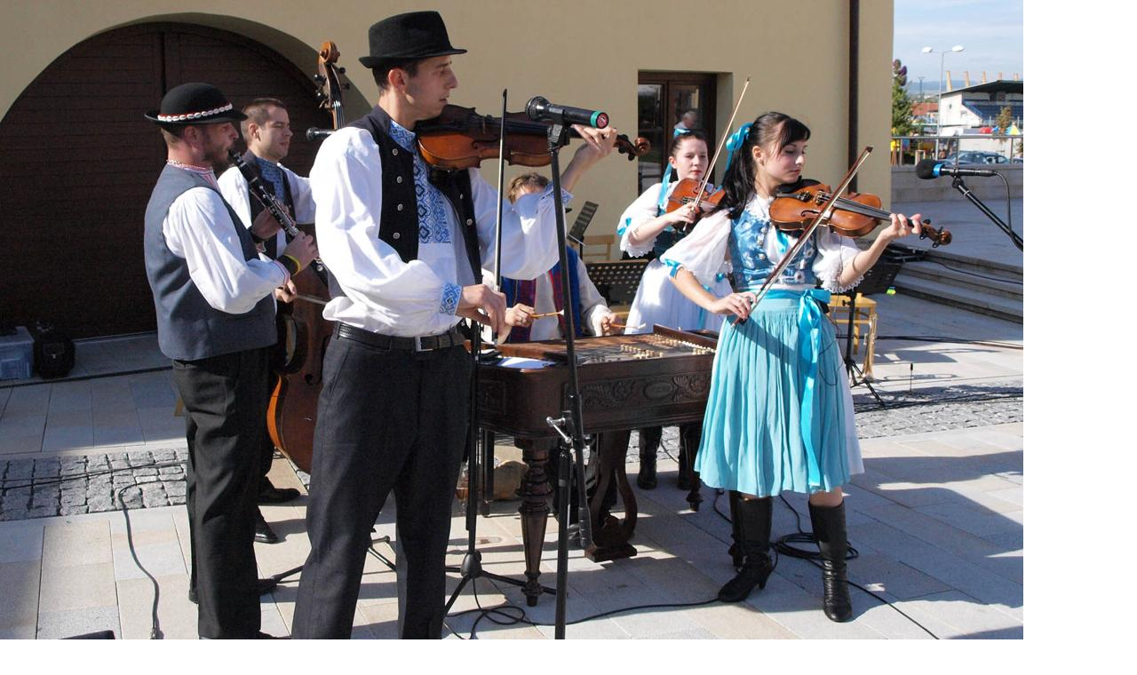

--- FILE ---
content_type: text/html; charset=UTF-8
request_url: https://www.lhpolun.sk/fotoalbum/vystupenia-polun/kunovice-hody-september-2012/za297639.-.html
body_size: 859
content:
<?xml version="1.0" encoding="utf-8"?>
<!DOCTYPE html PUBLIC "-//W3C//DTD XHTML 1.0 Transitional//EN" "http://www.w3.org/TR/xhtml1/DTD/xhtml1-transitional.dtd">
<html lang="sk" xml:lang="sk" xmlns="http://www.w3.org/1999/xhtml">

    <head>

        <meta http-equiv="content-type" content="text/html; charset=utf-8" />
        <meta name="description" content="POLUN je voľné združenie ľudových muzikantov, základ tvoria bývalí členovia ľudových hudieb Javorinka, Turanček a Čančatá. 
" />
        <meta name="keywords" content="cimbalovka,cimbalová muzika,myjavský folklor,podjavorinsky ludovy orchester,polun" />
        <meta name="robots" content="all,follow" />
        <meta name="author" content="<!--/ u_author /-->" />
        <link rel="stylesheet" href="/style.1757585227.1.css" type="text/css" />
        
        <script type="text/javascript" src="https://www001.estranky.sk/user/js/index.js" id="index_script" ></script>
        <title>
            ĽH-POLUN
        </title>

        <style>
          body {margin: 0px; padding: 0px;}
        </style>
    </head>
<body>
    <script language="JavaScript" type="text/javascript">
    <!--
      index_setCookieData('index_curr_fullphoto', 388);
    //-->
  </script>
  <a href="javascript: close();"><img src="/img/original/388/za297639.jpg" border="0" alt="ZA297639" width="1152" height="768"></a>


</body>
</html>
